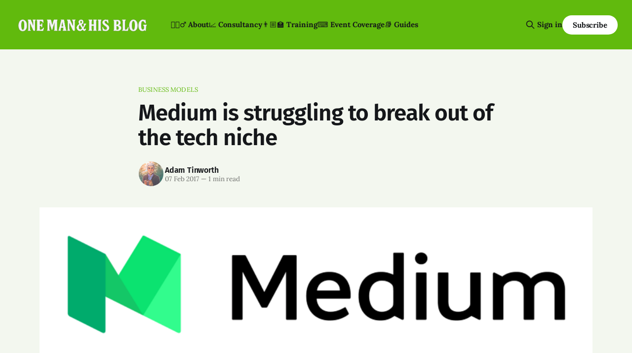

--- FILE ---
content_type: text/html; charset=utf-8
request_url: https://onemanandhisblog.com/2017/02/medium-tech-startup-elte/
body_size: 8162
content:
<!DOCTYPE html>
<html lang="en">
<head>

    <title>Medium is struggling to break out of the tech niche</title>
    <meta charset="utf-8">
    <meta name="viewport" content="width=device-width, initial-scale=1.0">
    
    <link rel="preload" as="style" href="https://onemanandhisblog.com/assets/built/screen.css?v=85f3bcf7a8">
    <link rel="preload" as="script" href="https://onemanandhisblog.com/assets/built/source.js?v=85f3bcf7a8">
    
    <link rel="preload" as="font" type="font/woff2" href="https://onemanandhisblog.com/assets/fonts/inter-roman.woff2?v=85f3bcf7a8" crossorigin="anonymous">
<style>
    @font-face {
        font-family: "Inter";
        font-style: normal;
        font-weight: 100 900;
        font-display: optional;
        src: url(https://onemanandhisblog.com/assets/fonts/inter-roman.woff2?v=85f3bcf7a8) format("woff2");
        unicode-range: U+0000-00FF, U+0131, U+0152-0153, U+02BB-02BC, U+02C6, U+02DA, U+02DC, U+0304, U+0308, U+0329, U+2000-206F, U+2074, U+20AC, U+2122, U+2191, U+2193, U+2212, U+2215, U+FEFF, U+FFFD;
    }
</style>

    <link rel="stylesheet" type="text/css" href="https://onemanandhisblog.com/assets/built/screen.css?v=85f3bcf7a8">

    <style>
        :root {
            --background-color: #f3f7ef
        }
    </style>

    <script>
        /* The script for calculating the color contrast has been taken from
        https://gomakethings.com/dynamically-changing-the-text-color-based-on-background-color-contrast-with-vanilla-js/ */
        var accentColor = getComputedStyle(document.documentElement).getPropertyValue('--background-color');
        accentColor = accentColor.trim().slice(1);

        if (accentColor.length === 3) {
            accentColor = accentColor[0] + accentColor[0] + accentColor[1] + accentColor[1] + accentColor[2] + accentColor[2];
        }

        var r = parseInt(accentColor.substr(0, 2), 16);
        var g = parseInt(accentColor.substr(2, 2), 16);
        var b = parseInt(accentColor.substr(4, 2), 16);
        var yiq = ((r * 299) + (g * 587) + (b * 114)) / 1000;
        var textColor = (yiq >= 128) ? 'dark' : 'light';

        document.documentElement.className = `has-${textColor}-text`;
    </script>

    <link rel="icon" href="https://onemanandhisblog.com/content/images/size/w256h256/2021/05/COV-1638-3865.png" type="image/png">
    <link rel="canonical" href="https://onemanandhisblog.com/2017/02/medium-tech-startup-elte/">
    <meta name="referrer" content="no-referrer-when-downgrade">
    
    <meta property="og:site_name" content="One Man &amp; His Blog">
    <meta property="og:type" content="article">
    <meta property="og:title" content="Medium is struggling to break out of the tech niche">
    <meta property="og:description" content="Interesting analysis of Medium’s audience
[https://mondaynote.com/a-new-model-for-medium-3ad7cc638c13#.k4ef5accn] from
Frederic Filloux, which I missed last month:

&gt; This is both good and bad news. On the plus side, Medium mostly addresses the
tech elite. This is a premium audience, attracted by quality, more likely to pay
for information;">
    <meta property="og:url" content="https://onemanandhisblog.com/2017/02/medium-tech-startup-elte/">
    <meta property="og:image" content="https://www.onemanandhisblog.com/content/images/2017/01/15ztbgEt4NqpVaxTc64C-XA.png">
    <meta property="article:published_time" content="2017-02-07T14:14:42.000Z">
    <meta property="article:modified_time" content="2017-02-07T14:14:42.000Z">
    <meta property="article:tag" content="business models">
    <meta property="article:tag" content="Medium">
    <meta property="article:tag" content="niche sites">
    <meta property="article:tag" content="platforms">
    
    <meta property="article:publisher" content="https://www.facebook.com/onemanandhisblog">
    <meta property="article:author" content="https://www.facebook.com/adamtinworth">
    <meta name="twitter:card" content="summary_large_image">
    <meta name="twitter:title" content="Medium is struggling to break out of the tech niche">
    <meta name="twitter:description" content="Interesting analysis of Medium’s audience
[https://mondaynote.com/a-new-model-for-medium-3ad7cc638c13#.k4ef5accn] from
Frederic Filloux, which I missed last month:

&gt; This is both good and bad news. On the plus side, Medium mostly addresses the
tech elite. This is a premium audience, attracted by quality, more likely to pay
for information;">
    <meta name="twitter:url" content="https://onemanandhisblog.com/2017/02/medium-tech-startup-elte/">
    <meta name="twitter:image" content="https://www.onemanandhisblog.com/content/images/2017/01/15ztbgEt4NqpVaxTc64C-XA.png">
    <meta name="twitter:label1" content="Written by">
    <meta name="twitter:data1" content="Adam Tinworth">
    <meta name="twitter:label2" content="Filed under">
    <meta name="twitter:data2" content="business models, Medium, niche sites, platforms">
    <meta name="twitter:site" content="@adders">
    <meta name="twitter:creator" content="@adders">
    <meta property="og:image:width" content="800">
    <meta property="og:image:height" content="222">
    
    <script type="application/ld+json">
{
    "@context": "https://schema.org",
    "@type": "Article",
    "publisher": {
        "@type": "Organization",
        "name": "One Man &amp; His Blog",
        "url": "https://onemanandhisblog.com/",
        "logo": {
            "@type": "ImageObject",
            "url": "https://onemanandhisblog.com/content/images/2025/07/ohmb-new-logo-white-1.png"
        }
    },
    "author": {
        "@type": "Person",
        "name": "Adam Tinworth",
        "image": {
            "@type": "ImageObject",
            "url": "https://onemanandhisblog.com/content/images/2021/03/COV-1638-3865-copy.png",
            "width": 480,
            "height": 480
        },
        "url": "https://onemanandhisblog.com/authors/adam-tinworth/",
        "sameAs": [
            "https://adders.blog",
            "https://www.facebook.com/adamtinworth",
            "https://x.com/adders",
            "https://bsky.app/profile/adders.blog",
            "https://masto.onemanandhisblog.com/@adders",
            "https://www.instagram.com/atinworth",
            "https://www.linkedin.com/in/adamtinworth"
        ]
    },
    "headline": "Medium is struggling to break out of the tech niche",
    "url": "https://onemanandhisblog.com/2017/02/medium-tech-startup-elte/",
    "datePublished": "2017-02-07T14:14:42.000Z",
    "dateModified": "2017-02-07T14:14:42.000Z",
    "image": {
        "@type": "ImageObject",
        "url": "https://www.onemanandhisblog.com/content/images/2017/01/15ztbgEt4NqpVaxTc64C-XA.png",
        "width": 800,
        "height": 222
    },
    "keywords": "business models, Medium, niche sites, platforms",
    "description": "Interesting analysis of Medium’s audience\n[https://mondaynote.com/a-new-model-for-medium-3ad7cc638c13#.k4ef5accn] from\nFrederic Filloux, which I missed last month:\n\n&gt; This is both good and bad news. On the plus side, Medium mostly addresses the\ntech elite. This is a premium audience, attracted by quality, more likely to pay\nfor information; on the supply side, publishers on Medium are more likely to go\nfor a revenue sharing coming from subscriptions, as opposed to see their beloved\npublication i",
    "mainEntityOfPage": "https://onemanandhisblog.com/2017/02/medium-tech-startup-elte/"
}
    </script>

    <meta name="generator" content="Ghost 6.13">
    <link rel="alternate" type="application/rss+xml" title="One Man &amp; His Blog" href="https://onemanandhisblog.com/rss/">
    <script defer src="https://cdn.jsdelivr.net/ghost/portal@~2.56/umd/portal.min.js" data-i18n="true" data-ghost="https://onemanandhisblog.com/" data-key="c1077e93c468a038cffd8e8ae7" data-api="https://one-man-his-blog.ghost.io/ghost/api/content/" data-locale="en" crossorigin="anonymous"></script><style id="gh-members-styles">.gh-post-upgrade-cta-content,
.gh-post-upgrade-cta {
    display: flex;
    flex-direction: column;
    align-items: center;
    font-family: -apple-system, BlinkMacSystemFont, 'Segoe UI', Roboto, Oxygen, Ubuntu, Cantarell, 'Open Sans', 'Helvetica Neue', sans-serif;
    text-align: center;
    width: 100%;
    color: #ffffff;
    font-size: 16px;
}

.gh-post-upgrade-cta-content {
    border-radius: 8px;
    padding: 40px 4vw;
}

.gh-post-upgrade-cta h2 {
    color: #ffffff;
    font-size: 28px;
    letter-spacing: -0.2px;
    margin: 0;
    padding: 0;
}

.gh-post-upgrade-cta p {
    margin: 20px 0 0;
    padding: 0;
}

.gh-post-upgrade-cta small {
    font-size: 16px;
    letter-spacing: -0.2px;
}

.gh-post-upgrade-cta a {
    color: #ffffff;
    cursor: pointer;
    font-weight: 500;
    box-shadow: none;
    text-decoration: underline;
}

.gh-post-upgrade-cta a:hover {
    color: #ffffff;
    opacity: 0.8;
    box-shadow: none;
    text-decoration: underline;
}

.gh-post-upgrade-cta a.gh-btn {
    display: block;
    background: #ffffff;
    text-decoration: none;
    margin: 28px 0 0;
    padding: 8px 18px;
    border-radius: 4px;
    font-size: 16px;
    font-weight: 600;
}

.gh-post-upgrade-cta a.gh-btn:hover {
    opacity: 0.92;
}</style><script async src="https://js.stripe.com/v3/"></script>
    <script defer src="https://cdn.jsdelivr.net/ghost/sodo-search@~1.8/umd/sodo-search.min.js" data-key="c1077e93c468a038cffd8e8ae7" data-styles="https://cdn.jsdelivr.net/ghost/sodo-search@~1.8/umd/main.css" data-sodo-search="https://one-man-his-blog.ghost.io/" data-locale="en" crossorigin="anonymous"></script>
    
    <link href="https://onemanandhisblog.com/webmentions/receive/" rel="webmention">
    <script defer src="/public/cards.min.js?v=85f3bcf7a8"></script>
    <link rel="stylesheet" type="text/css" href="/public/cards.min.css?v=85f3bcf7a8">
    <script defer src="/public/comment-counts.min.js?v=85f3bcf7a8" data-ghost-comments-counts-api="https://onemanandhisblog.com/members/api/comments/counts/"></script>
    <script defer src="/public/member-attribution.min.js?v=85f3bcf7a8"></script>
    <script defer src="/public/ghost-stats.min.js?v=85f3bcf7a8" data-stringify-payload="false" data-datasource="analytics_events" data-storage="localStorage" data-host="https://onemanandhisblog.com/.ghost/analytics/api/v1/page_hit"  tb_site_uuid="36d823b7-59a1-4c8b-91bd-a54c64552596" tb_post_uuid="0899c4f0-5cf0-49e7-9a97-5392c4d66c01" tb_post_type="post" tb_member_uuid="undefined" tb_member_status="undefined"></script><style>:root {--ghost-accent-color: #61ba0d;}</style>
    <meta name="msvalidate.01" content="4E78CCFAF671BB24B3C6EAF163CFCE01" />
<meta name="google-site-verification" content="Nxdots9pI8-hpgq34ZX8PVD5pI7LxUbRV6R7hEdg6nA" />
<link href="https://micro.blog/adders" rel="me" />
<link href="https://masto.onemanandhisblog.com/@adders" rel="me">
<meta name="author" content="Adam Tinworth">
<meta name="fediverse:creator" content="@adders@masto.onemanandhisblog.com" />
<meta name="facebook-domain-verification" content="1dce9hq76x9kt7rlwtq97fks304zuz" />
<meta name="yandex-verification" content="c7abc17c63734f89" />
<meta http-equiv="X-Clacks-Overhead" content="GNU Terry Pratchett" />
<script defer data-domain="onemanandhisblog.com" src="https://plausible.io/js/plausible.js"></script>
<script>
    var gh_search_key = 'ef3fb9059c3577be1eca67190b';
    var gh_search_migration = 'v1';
</script>
<style>
  blockquote {
    font-size: 18px;
    line-height: 28px;
    box-shadow: 0 0 black;
    border-top: 0;
    border-left: 2px solid var(--ghost-accent-color);
    padding: 0;
    padding-left: 16px;
  }
</style>
<style>
  .c-logo__img {
    max-height: 50px;
  }
</style>

    <link rel="preconnect" href="https://fonts.bunny.net"><link rel="stylesheet" href="https://fonts.bunny.net/css?family=fira-sans:400,500,600|lora:400,700"><style>:root {--gh-font-heading: Fira Sans;--gh-font-body: Lora;}</style>

</head>
<body class="post-template tag-business-models tag-medium tag-niche-sites tag-platforms gh-font-heading-fira-sans gh-font-body-lora has-sans-title has-sans-body">

<div class="gh-viewport">
    
    <header id="gh-navigation" class="gh-navigation is-left-logo has-accent-color gh-outer">
    <div class="gh-navigation-inner gh-inner">

        <div class="gh-navigation-brand">
            <a class="gh-navigation-logo is-title" href="https://onemanandhisblog.com">
                    <img src="https://onemanandhisblog.com/content/images/2025/07/ohmb-new-logo-white-1.png" alt="One Man &amp; His Blog">
            </a>
            <button class="gh-search gh-icon-button" aria-label="Search this site" data-ghost-search>
    <svg xmlns="http://www.w3.org/2000/svg" fill="none" viewBox="0 0 24 24" stroke="currentColor" stroke-width="2" width="20" height="20"><path stroke-linecap="round" stroke-linejoin="round" d="M21 21l-6-6m2-5a7 7 0 11-14 0 7 7 0 0114 0z"></path></svg></button>            <button class="gh-burger gh-icon-button" aria-label="Menu">
                <svg xmlns="http://www.w3.org/2000/svg" width="24" height="24" fill="currentColor" viewBox="0 0 256 256"><path d="M224,128a8,8,0,0,1-8,8H40a8,8,0,0,1,0-16H216A8,8,0,0,1,224,128ZM40,72H216a8,8,0,0,0,0-16H40a8,8,0,0,0,0,16ZM216,184H40a8,8,0,0,0,0,16H216a8,8,0,0,0,0-16Z"></path></svg>                <svg xmlns="http://www.w3.org/2000/svg" width="24" height="24" fill="currentColor" viewBox="0 0 256 256"><path d="M205.66,194.34a8,8,0,0,1-11.32,11.32L128,139.31,61.66,205.66a8,8,0,0,1-11.32-11.32L116.69,128,50.34,61.66A8,8,0,0,1,61.66,50.34L128,116.69l66.34-66.35a8,8,0,0,1,11.32,11.32L139.31,128Z"></path></svg>            </button>
        </div>

        <nav class="gh-navigation-menu">
            <ul class="nav">
    <li class="nav-about"><a href="https://onemanandhisblog.com/about-this-blog/">👱🏻‍♂️ About</a></li>
    <li class="nav-consultancy"><a href="https://onemanandhisblog.com/consultancy/">📈 Consultancy</a></li>
    <li class="nav-training"><a href="https://onemanandhisblog.com/digital-journalism-training/">👨🏼‍🏫 Training</a></li>
    <li class="nav-event-coverage"><a href="https://onemanandhisblog.com/live-event-coverage/">⌨️ Event Coverage</a></li>
    <li class="nav-guides"><a href="https://onemanandhisblog.com/journalism-resources/">📚 Guides</a></li>
</ul>

        </nav>

        <div class="gh-navigation-actions">
                <button class="gh-search gh-icon-button" aria-label="Search this site" data-ghost-search>
    <svg xmlns="http://www.w3.org/2000/svg" fill="none" viewBox="0 0 24 24" stroke="currentColor" stroke-width="2" width="20" height="20"><path stroke-linecap="round" stroke-linejoin="round" d="M21 21l-6-6m2-5a7 7 0 11-14 0 7 7 0 0114 0z"></path></svg></button>                <div class="gh-navigation-members">
                            <a href="#/portal/signin" data-portal="signin">Sign in</a>
                                <a class="gh-button" href="#/portal/signup" data-portal="signup">Subscribe</a>
                </div>
        </div>

    </div>
</header>

    

<main class="gh-main">

    <article class="gh-article post tag-business-models tag-medium tag-niche-sites tag-platforms">

        <header class="gh-article-header gh-canvas">

                <a class="gh-article-tag" href="https://onemanandhisblog.com/tags/business-models/">business models</a>
            <h1 class="gh-article-title is-title">Medium is struggling to break out of the tech niche</h1>

            <div class="gh-article-meta">
                <div class="gh-article-author-image instapaper_ignore">
                            <a href="/authors/adam-tinworth/">
                                <img class="author-profile-image" src="/content/images/size/w160/2021/03/COV-1638-3865-copy.png" alt="Adam Tinworth">
                            </a>
                </div>
                <div class="gh-article-meta-wrapper">
                    <h4 class="gh-article-author-name"><a href="/authors/adam-tinworth/">Adam Tinworth</a></h4>
                    <div class="gh-article-meta-content">
                        <time class="gh-article-meta-date" datetime="2017-02-07">07 Feb 2017</time>
                            <span class="gh-article-meta-length"><span class="bull">—</span> 1 min read</span>
                    </div>
                </div>
            </div>

                <figure class="gh-article-image">
        <img
            srcset="https://www.onemanandhisblog.com/content/images/2017/01/15ztbgEt4NqpVaxTc64C-XA.png 320w,
                    https://www.onemanandhisblog.com/content/images/2017/01/15ztbgEt4NqpVaxTc64C-XA.png 600w,
                    https://www.onemanandhisblog.com/content/images/2017/01/15ztbgEt4NqpVaxTc64C-XA.png 960w,
                    https://www.onemanandhisblog.com/content/images/2017/01/15ztbgEt4NqpVaxTc64C-XA.png 1200w,
                    https://www.onemanandhisblog.com/content/images/2017/01/15ztbgEt4NqpVaxTc64C-XA.png 2000w"
            sizes="(max-width: 1200px) 100vw, 1120px"
            src="https://www.onemanandhisblog.com/content/images/2017/01/15ztbgEt4NqpVaxTc64C-XA.png"
            alt="Medium is struggling to break out of the tech niche"
        >
    </figure>

        </header>

        <section class="gh-content gh-canvas is-body">
            <!--kg-card-begin: markdown--><p>Interesting <a href="https://mondaynote.com/a-new-model-for-medium-3ad7cc638c13?ref=onemanandhisblog.com#.k4ef5accn">analysis of Medium’s audience</a> from Frederic Filloux, which I missed last month:</p>
<blockquote>
<p>This is both good and bad news. On the plus side, Medium mostly addresses the tech elite. This is a premium audience, attracted by quality, more likely to pay for information; on the supply side, publishers on Medium are more likely to go for a revenue sharing coming from subscriptions, as opposed to see their beloved publication infested with toe fungus ads.</p>
<p>On the minus side, as opposed to Buzzfeed, for instance, Medium is not a mass/general public destination, and will never be, even if it claims 60 millions monthly unique readers. This puts a ceiling on its potential for advertising growth — anyway a broken model, according to Ev Williams.</p>
</blockquote>
<p>This throws some interesting light on <a href="http://www.onemanandhisblog.com/archives/2017/01/medium-big-job-cuts-direction-change.html?ref=onemanandhisblog.com">recent moves at Medium</a>.</p>
<!--kg-card-end: markdown-->
        </section>

    </article>

        <div class="gh-comments gh-canvas">
            
        <script defer src="https://cdn.jsdelivr.net/ghost/comments-ui@~1.3/umd/comments-ui.min.js" data-locale="en" data-ghost-comments="https://onemanandhisblog.com/" data-api="https://one-man-his-blog.ghost.io/ghost/api/content/" data-admin="https://one-man-his-blog.ghost.io/ghost/" data-key="c1077e93c468a038cffd8e8ae7" data-title="null" data-count="true" data-post-id="5aa69a54af5c4300225925bc" data-color-scheme="auto" data-avatar-saturation="60" data-accent-color="#61ba0d" data-comments-enabled="all" data-publication="One Man & His Blog" crossorigin="anonymous"></script>
    
        </div>

</main>


            <section class="gh-container is-grid gh-outer">
                <div class="gh-container-inner gh-inner">
                    <h2 class="gh-container-title">Read more</h2>
                    <div class="gh-feed">
                            <article class="gh-card post">
    <a class="gh-card-link" href="/2026/01/navigating-the-shifting-sands-of-audience-strategy/">
            <figure class="gh-card-image">
                <img
                    srcset="/content/images/size/w160/format/webp/2026/01/audience-update.png 160w,
                            /content/images/size/w320/format/webp/2026/01/audience-update.png 320w,
                            /content/images/size/w600/format/webp/2026/01/audience-update.png 600w,
                            /content/images/size/w960/format/webp/2026/01/audience-update.png 960w,
                            /content/images/size/w1200/format/webp/2026/01/audience-update.png 1200w,
                            /content/images/size/w2000/format/webp/2026/01/audience-update.png 2000w"
                    sizes="320px"
                    src="/content/images/size/w600/2026/01/audience-update.png"
                    alt="Illustration of a 1970s British newsreader in a brown suit reading papers at a desk. The background features the text &quot;AUDIENCE UPDATE&quot; in a retro font, flanked by a globe and plants."
                    loading="lazy"
                >
            </figure>
        <div class="gh-card-wrapper">
            <h3 class="gh-card-title is-title">Navigating the shifting sands of audience strategy</h3>
                <p class="gh-card-excerpt is-body">A round-up of stories to inform your work - and a pledge to stay reverse centaur-free. Really. </p>
            <footer class="gh-card-meta">
<!--
             -->                    <time class="gh-card-date" datetime="2026-01-22">22 Jan 2026</time>
                <!--
         --></footer>
        </div>
    </a>
</article>
                            <article class="gh-card post">
    <a class="gh-card-link" href="/2026/01/the-top-10-posts-on-om-hb-in-2025/">
            <figure class="gh-card-image">
                <img
                    srcset="/content/images/size/w160/format/webp/2026/01/Gemini_Generated_Image_33jmn233jmn233jm.png 160w,
                            /content/images/size/w320/format/webp/2026/01/Gemini_Generated_Image_33jmn233jmn233jm.png 320w,
                            /content/images/size/w600/format/webp/2026/01/Gemini_Generated_Image_33jmn233jmn233jm.png 600w,
                            /content/images/size/w960/format/webp/2026/01/Gemini_Generated_Image_33jmn233jmn233jm.png 960w,
                            /content/images/size/w1200/format/webp/2026/01/Gemini_Generated_Image_33jmn233jmn233jm.png 1200w,
                            /content/images/size/w2000/format/webp/2026/01/Gemini_Generated_Image_33jmn233jmn233jm.png 2000w"
                    sizes="320px"
                    src="/content/images/size/w600/2026/01/Gemini_Generated_Image_33jmn233jmn233jm.png"
                    alt="A cartoon illustration of a home office with a modern computer screen showing &quot;TOP 10 STORIES OF 2025&quot; and the &quot;One Man &amp; His Blog&quot; logo."
                    loading="lazy"
                >
            </figure>
        <div class="gh-card-wrapper">
            <h3 class="gh-card-title is-title">The Top 10 posts on OM&amp;HB in 2025</h3>
                <p class="gh-card-excerpt is-body">What caught your eye and kept you reading in 2025? </p>
            <footer class="gh-card-meta">
<!--
             -->                    <time class="gh-card-date" datetime="2026-01-06">06 Jan 2026</time>
                <!--
         --></footer>
        </div>
    </a>
</article>
                            <article class="gh-card post">
    <a class="gh-card-link" href="/2025/11/ais-have-no-sense-of-humour/">
            <figure class="gh-card-image">
                <img
                    srcset="/content/images/size/w160/format/webp/2025/11/ChatGPT-Image-Nov-27--2025-at-02_02_56-PM.png 160w,
                            /content/images/size/w320/format/webp/2025/11/ChatGPT-Image-Nov-27--2025-at-02_02_56-PM.png 320w,
                            /content/images/size/w600/format/webp/2025/11/ChatGPT-Image-Nov-27--2025-at-02_02_56-PM.png 600w,
                            /content/images/size/w960/format/webp/2025/11/ChatGPT-Image-Nov-27--2025-at-02_02_56-PM.png 960w,
                            /content/images/size/w1200/format/webp/2025/11/ChatGPT-Image-Nov-27--2025-at-02_02_56-PM.png 1200w,
                            /content/images/size/w2000/format/webp/2025/11/ChatGPT-Image-Nov-27--2025-at-02_02_56-PM.png 2000w"
                    sizes="320px"
                    src="/content/images/size/w600/2025/11/ChatGPT-Image-Nov-27--2025-at-02_02_56-PM.png"
                    alt="ChatGPT&#x27;s attempt at a political cartoon about Nigel Farage rescuing farmers"
                    loading="lazy"
                >
            </figure>
        <div class="gh-card-wrapper">
            <h3 class="gh-card-title is-title">AIs have no sense of humour</h3>
                <p class="gh-card-excerpt is-body">Face it: nobody&#x27;s going to be selling prints of ChatGPT&#x27;s best cartoons…</p>
            <footer class="gh-card-meta">
<!--
             -->                    <time class="gh-card-date" datetime="2025-11-27">27 Nov 2025</time>
                <!--
         --></footer>
        </div>
    </a>
</article>
                            <article class="gh-card post">
    <a class="gh-card-link" href="/2025/11/cuttings-breadth-depth-and-whatsapp/">
            <figure class="gh-card-image">
                <img
                    srcset="/content/images/size/w160/format/webp/2025/11/unnamed.jpg 160w,
                            /content/images/size/w320/format/webp/2025/11/unnamed.jpg 320w,
                            /content/images/size/w600/format/webp/2025/11/unnamed.jpg 600w,
                            /content/images/size/w960/format/webp/2025/11/unnamed.jpg 960w,
                            /content/images/size/w1200/format/webp/2025/11/unnamed.jpg 1200w,
                            /content/images/size/w2000/format/webp/2025/11/unnamed.jpg 2000w"
                    sizes="320px"
                    src="/content/images/size/w600/2025/11/unnamed.jpg"
                    alt="A giant Facebook-branded robot strides through a panicked crowd of journalists as flying envelopes and chat bubbles swirl in the air, symbolising overwhelming platform power."
                    loading="lazy"
                >
            </figure>
        <div class="gh-card-wrapper">
            <h3 class="gh-card-title is-title">Cuttings: Breadth, Depth and WhatsApp</h3>
                <p class="gh-card-excerpt is-body">Insights into audience development, newsletter strategy, and just how much bigger than us Facebook is. </p>
            <footer class="gh-card-meta">
                        <svg xmlns="http://www.w3.org/2000/svg" viewBox="0 0 20 20" height="20" width="20" id="Lock-1--Streamline-Ultimate"><defs></defs><title>lock-1</title><path d="M4.375 8.125h11.25s1.25 0 1.25 1.25v8.75s0 1.25 -1.25 1.25H4.375s-1.25 0 -1.25 -1.25v-8.75s0 -1.25 1.25 -1.25" fill="none" stroke="currentcolor" stroke-linecap="round" stroke-linejoin="round" stroke-width="1.5"></path><path d="M5.625 8.125V5a4.375 4.375 0 0 1 8.75 0v3.125" fill="none" stroke="currentcolor" stroke-linecap="round" stroke-linejoin="round" stroke-width="1.5"></path><path d="m10 12.5 0 2.5" fill="none" stroke="currentcolor" stroke-linecap="round" stroke-linejoin="round" stroke-width="1.5"></path></svg>                <!--
             -->                    <time class="gh-card-date" datetime="2025-11-26">26 Nov 2025</time>
                <!--
         --></footer>
        </div>
    </a>
</article>
                    </div>
                </div>
            </section>

    
    <footer class="gh-footer has-accent-color gh-outer">
    <div class="gh-footer-inner gh-inner">

        <div class="gh-footer-bar">
            <span class="gh-footer-logo is-title">
                    <img src="https://onemanandhisblog.com/content/images/2025/07/ohmb-new-logo-white-1.png" alt="One Man &amp; His Blog">
            </span>
            <nav class="gh-footer-menu">
                <ul class="nav">
    <li class="nav-newsletters"><a href="https://onemanandhisblog.com/newsletters/">📧 Newsletters</a></li>
    <li class="nav-personal-blog"><a href="https://adders.blog">📝 Personal Blog</a></li>
    <li class="nav-coffee-complexity"><a href="https://www.coffeeandcomplexity.com">☕️ Coffee &amp; Complexity</a></li>
</ul>

            </nav>
            <div class="gh-footer-copyright">
                Powered by <a href="https://ghost.org/" target="_blank" rel="noopener">Ghost</a>
            </div>
        </div>

                <section class="gh-footer-signup">
                    <h2 class="gh-footer-signup-header is-title">
                        Insight by E-mail
                    </h2>
                    <p class="gh-footer-signup-subhead is-body">
                        Sign-up for the latest updates right in your inbox
                    </p>
                    <form class="gh-form" data-members-form>
    <input class="gh-form-input" id="footer-email" name="email" type="email" placeholder="jamie@example.com" required data-members-email>
    <button class="gh-button" type="submit" aria-label="Subscribe">
        <span><span>Subscribe</span> <svg xmlns="http://www.w3.org/2000/svg" width="32" height="32" fill="currentColor" viewBox="0 0 256 256"><path d="M224.49,136.49l-72,72a12,12,0,0,1-17-17L187,140H40a12,12,0,0,1,0-24H187L135.51,64.48a12,12,0,0,1,17-17l72,72A12,12,0,0,1,224.49,136.49Z"></path></svg></span>
        <svg xmlns="http://www.w3.org/2000/svg" height="24" width="24" viewBox="0 0 24 24">
    <g stroke-linecap="round" stroke-width="2" fill="currentColor" stroke="none" stroke-linejoin="round" class="nc-icon-wrapper">
        <g class="nc-loop-dots-4-24-icon-o">
            <circle cx="4" cy="12" r="3"></circle>
            <circle cx="12" cy="12" r="3"></circle>
            <circle cx="20" cy="12" r="3"></circle>
        </g>
        <style data-cap="butt">
            .nc-loop-dots-4-24-icon-o{--animation-duration:0.8s}
            .nc-loop-dots-4-24-icon-o *{opacity:.4;transform:scale(.75);animation:nc-loop-dots-4-anim var(--animation-duration) infinite}
            .nc-loop-dots-4-24-icon-o :nth-child(1){transform-origin:4px 12px;animation-delay:-.3s;animation-delay:calc(var(--animation-duration)/-2.666)}
            .nc-loop-dots-4-24-icon-o :nth-child(2){transform-origin:12px 12px;animation-delay:-.15s;animation-delay:calc(var(--animation-duration)/-5.333)}
            .nc-loop-dots-4-24-icon-o :nth-child(3){transform-origin:20px 12px}
            @keyframes nc-loop-dots-4-anim{0%,100%{opacity:.4;transform:scale(.75)}50%{opacity:1;transform:scale(1)}}
        </style>
    </g>
</svg>        <svg class="checkmark" xmlns="http://www.w3.org/2000/svg" viewBox="0 0 52 52">
    <path class="checkmark__check" fill="none" d="M14.1 27.2l7.1 7.2 16.7-16.8"/>
    <style>
        .checkmark {
            width: 40px;
            height: 40px;
            display: block;
            stroke-width: 2.5;
            stroke: currentColor;
            stroke-miterlimit: 10;
        }

        .checkmark__check {
            transform-origin: 50% 50%;
            stroke-dasharray: 48;
            stroke-dashoffset: 48;
            animation: stroke .3s cubic-bezier(0.650, 0.000, 0.450, 1.000) forwards;
        }

        @keyframes stroke {
            100% { stroke-dashoffset: 0; }
        }
    </style>
</svg>    </button>
    <p data-members-error></p>
</form>                </section>

    </div>
</footer>    
</div>

    <div class="pswp" tabindex="-1" role="dialog" aria-hidden="true">
    <div class="pswp__bg"></div>

    <div class="pswp__scroll-wrap">
        <div class="pswp__container">
            <div class="pswp__item"></div>
            <div class="pswp__item"></div>
            <div class="pswp__item"></div>
        </div>

        <div class="pswp__ui pswp__ui--hidden">
            <div class="pswp__top-bar">
                <div class="pswp__counter"></div>

                <button class="pswp__button pswp__button--close" title="Close (Esc)"></button>
                <button class="pswp__button pswp__button--share" title="Share"></button>
                <button class="pswp__button pswp__button--fs" title="Toggle fullscreen"></button>
                <button class="pswp__button pswp__button--zoom" title="Zoom in/out"></button>

                <div class="pswp__preloader">
                    <div class="pswp__preloader__icn">
                        <div class="pswp__preloader__cut">
                            <div class="pswp__preloader__donut"></div>
                        </div>
                    </div>
                </div>
            </div>

            <div class="pswp__share-modal pswp__share-modal--hidden pswp__single-tap">
                <div class="pswp__share-tooltip"></div>
            </div>

            <button class="pswp__button pswp__button--arrow--left" title="Previous (arrow left)"></button>
            <button class="pswp__button pswp__button--arrow--right" title="Next (arrow right)"></button>

            <div class="pswp__caption">
                <div class="pswp__caption__center"></div>
            </div>
        </div>
    </div>
</div>
<script src="https://onemanandhisblog.com/assets/built/source.js?v=85f3bcf7a8"></script>

<script src="https://cdn.usefathom.com/script.js" data-site="XLPMCALA" defer></script>
<script src="https://tinylytics.app/embed/c_c-Y8gnX9tL1nxAJeFW.js" defer></script>

</body>
</html>
